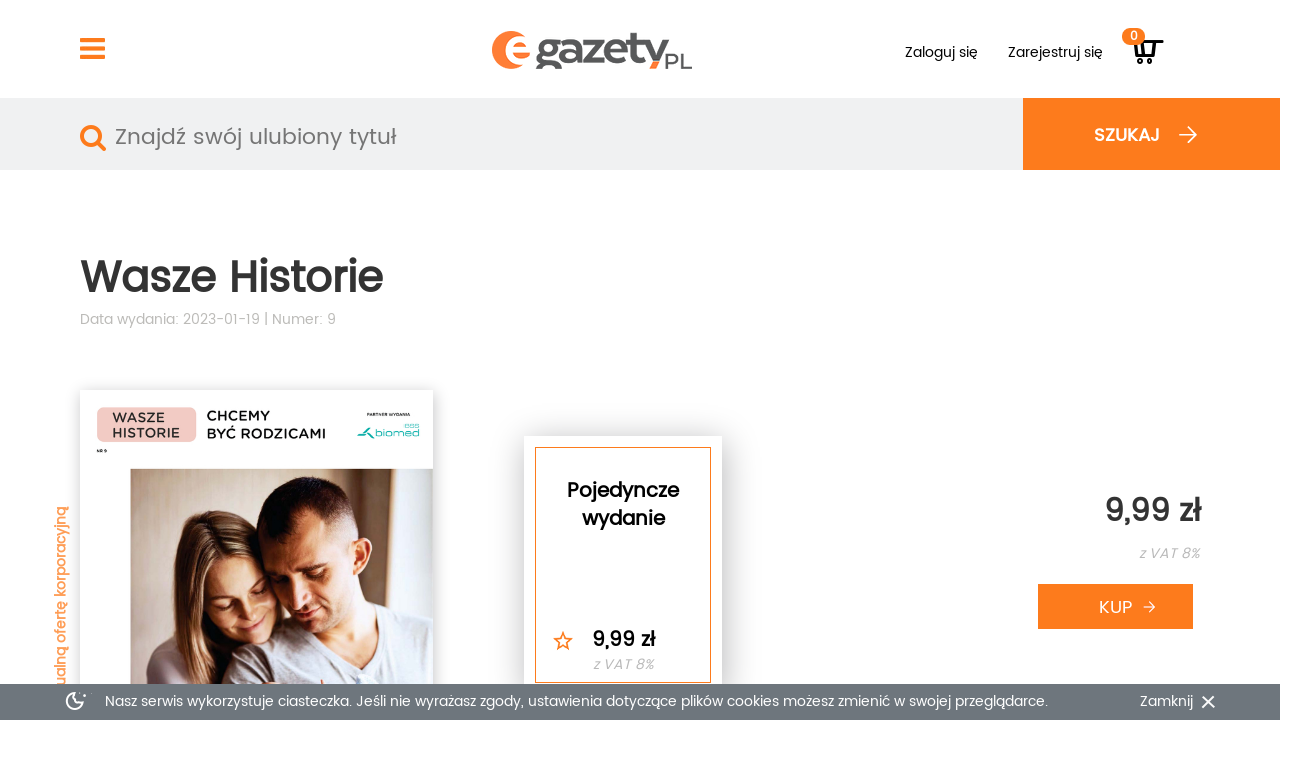

--- FILE ---
content_type: text/html;charset=UTF-8
request_url: https://www.egazety.pl/wydawnictwo-lepsza-strona/e-wydanie-wasze-historie.html
body_size: 8563
content:

<!doctype html>






    
    
        
        
    

<html lang="pl">
    <head>
        <meta charset="utf-8">
        <meta http-equiv="X-UA-Compatible" content="IE=edge">
        <meta name="viewport" content="width=device-width">
		<meta http-equiv="cleartype" content="on"/>
        
	         
		        <title>Wasze Historie - e-wydanie, e-prenumerata, gazeta online - eGazety.pl</title>
		        <meta name="keywords" content="rodzice, gazeta Wasze Historie, e-wydanie Wasze Historie, e-prenumerata Wasze Historie, Wasze Historie gazeta online, prenumerata Wasze Historie, czasopismo Wasze Historie, prasa elektroniczna, dzienniki cyfrowe, magazyny elektroniczne, darmowe wydania" />
		        <meta name="description" content="„Wasze Historie” to zbiór opowieści czytelniczek i czytelników magazynu i portalu Chcemy Być Rodzicami, którzy w poruszający sposób opisują swoje zmagania z niepłodnością.
Każda historia zawiera komentarz eksperta – coacha płodności, psychologa lub lekarza.
Cykl „Wasze Historie” jest publikowan..." />
		        
		        <meta property="og:title" content="Wasze Historie - e-wydanie, e-prenumerata, gazeta online - eGazety.pl"/>
		        <meta property="og:type" content="press"/>
		        <meta property="og:url" content="https://www.egazety.pl//oferta/wydawnictwo-lepsza-strona/e-wydanie-wasze-historie.html"/>
		        <meta property="og:image" content="https://www.egazety.pl/g/okladki/7446/ip/7.jpg"/>
		        <meta property="og:image:width" content="566"/>
				<meta property="og:image:height" content="800"/>
		        <meta property="og:site_name" content="eGazety.pl"/>
		        <meta property="fb:admins" content="100000335862383"/>
		        <meta property="fb:app_id" content="106168756112457"/>
		        <meta property="og:description"  content="„Wasze Historie” to zbiór opowieści czytelniczek i czytelników magazynu i portalu Chcemy Być Rodzicami, którzy w poruszający sposób opisują swoje zmagania z niepłodnością.
Każda historia zawiera komentarz eksperta – coacha płodności, psychologa lub lekarza.
Cykl „Wasze Historie” jest publikowan..."/>
	         
	         
      

        <meta http-equiv="Content-Type" content="text/html; charset=utf-8" />
        <meta http-equiv="Expires" content="-1" />
        <meta http-equiv="Cache-Control" content="no-store, no-cache, must-revalidate" />
        <meta http-equiv="Cache-Control" content="post-check=0, pre-check=0" />
        <meta http-equiv="Pragma" content="no-cache" />
        <meta http-equiv="X-UA-Compatible" content="IE=7;FF=2" />
        <meta name='author' content='eGazety.pl 2008' />
        <meta name="y_key" content="d24ab50155443636" />

        <link rel="apple-touch-icon" sizes="180x180" href="https://www.egazety.pl//apple-touch-icon.png">
        <link rel="icon" type="image/png" href="https://www.egazety.pl//favicon-32x32.png" sizes="32x32">
        <link rel="icon" type="image/png" href="https://www.egazety.pl//favicon-16x16.png" sizes="16x16">
        <link rel="manifest" href="https://www.egazety.pl//manifest.json">
        <link rel="mask-icon" href="https://www.egazety.pl//safari-pinned-tab.svg" color="#5bbad5">
        <meta name="theme-color" content="#ffffff">

        <link class="bootstrapNoBreakPoints" rel="" href="https://www.egazety.pl/css/bootstrap.min.css"/>
        <link class="bootstrapWithBreakPoints" rel="" href="https://www.egazety.pl/css/bootstrap_mobile.min.css"/>  
        
        <link rel="stylesheet" href="https://www.egazety.pl/css/owl.carousel.css"/>
        <link rel="stylesheet" href="https://www.egazety.pl/css/icon.css"/>
        <link rel="stylesheet" href="https://www.egazety.pl/css/easy-autocomplete.css"/>
        <link rel="stylesheet" href="https://www.egazety.pl/css/bootstrap-datetimepicker.min.css"/>
        <link rel="stylesheet" href="https://www.egazety.pl/css/jquery.jscrollpane.css"/>
        <link rel="stylesheet" href="https://www.egazety.pl/css/customSelectBox.css"/>
        <link rel="stylesheet" href="https://www.egazety.pl/css/styles.css"/>
        <link rel="stylesheet" href="https://www.egazety.pl/css/mobile.css"/>
                
        
		<script>(function(w,d,s,l,i){w[l]=w[l]||[];w[l].push({'gtm.start':
		new Date().getTime(),event:'gtm.js'});var f=d.getElementsByTagName(s)[0],
		j=d.createElement(s),dl=l!='dataLayer'?'&l='+l:'';j.async=true;j.src=
		'https://www.googletagmanager.com/gtm.js?id='+i+dl;f.parentNode.insertBefore(j,f);
		})(window,document,'script','dataLayer','GTM-K546QS');</script>
        
               
        <script type="text/javascript">
            var wwwRoot = 'https://www.egazety.pl/';
            var isMobile = 'false';
        </script>
        <script type="text/javascript" src="https://www.egazety.pl/scripts/jquery3.1.1.min.js"></script>
        <script type="text/javascript" src="https://www.egazety.pl/scripts/jquery.cookie.js"></script>
        <script type="text/javascript" src="https://www.egazety.pl/scripts/bootstrap.min.js"></script>
        <script type="text/javascript" src="https://www.egazety.pl/scripts/moment.min.js"></script>
        <script type="text/javascript" src="https://www.egazety.pl/scripts/bootstrap-datetimepicker.min.js"></script>
        <script type="text/javascript" src="https://www.egazety.pl/scripts/jquery.mousewheel.js"></script>
        <script type="text/javascript" src="https://www.egazety.pl/scripts/jScrollPane.js"></script>
        <script type="text/javascript" src="https://www.egazety.pl/scripts/SelectBox.js"></script>
        <script type="text/javascript" src="https://www.egazety.pl/scripts/owl.carousel.min.js"></script>
        <script type="text/javascript" src="https://www.egazety.pl/scripts/jquery.easy-autocomplete.js"></script>
        <script type="text/javascript" src="https://www.egazety.pl/scripts/custom.js?v23"></script>

        <script type="text/javascript" src="https://www.egazety.pl/scripts/banner-data.json"></script>
        <script type="text/javascript" src="https://www.egazety.pl/scripts/banners.js"></script>
        <script>
            dataLayer = [];
        </script>
        <script src="https://app2.salesmanago.pl/dynamic/f2p4h62otlx8f2bg/popups.js"></script> 
        <meta name="google-site-verification" content="uOZNdU5WNCTo9HVILy0z6joMO0RpJRUuK6khrtjoeNk" />
		<script type="text/javascript">
			var _smid = "f2p4h62otlx8f2bg";

			var _smapp = 2;

			var _smcsec = true;

			(function(w, r, a, sm, s) {

				w['SalesmanagoObject'] = r;

				w[r] = w[r] || function () {( w[r].q = w[r].q || [] ).push(arguments)};

				sm = document.createElement('script'); sm.type = 'text/javascript'; sm.async = true; sm.src = a;

				s = document.getElementsByTagName('script')[0];

				s.parentNode.insertBefore(sm, s);

			})(window, 'sm', ('https:' == document.location.protocol ? 'https://' : 'http://') + 'app2.salesmanago.pl/static/sm.js');
		</script>
    </head>
    <body>
        
		<noscript><iframe src="https://www.googletagmanager.com/ns.html?id=GTM-K546QS"
		height="0" width="0" style="display:none;visibility:hidden"></iframe></noscript>
        
    
        <header class="container-fluid">
            <nav class="navbar row-fluid">
                <div class="container-fluid">
                    <div class="col-md-1 menu for-desktop">
                        <a href="#">
                            <img src="https://www.egazety.pl/images/hamburger.png" />
                        </a>
                    </div>
                    <div class="col-md-7 logo">
                        <a href="https://www.egazety.pl/index.html">
                            <img class="for-desktop" src="https://www.egazety.pl/images/logo_e-gazety_032017.png" />
                            <img class="for-mobile" src="https://www.egazety.pl/images/logo_e-gazety_032017.png" />
                        </a>
                    </div>
                    
                        
                        
                            <div class="col-md-4 menu-options not-logged">
                                <a class="btn btn-link login-menu for-desktop" href="https://www.egazety.pl/login.html">
                                    Zaloguj się
                                </a>
                                <div id="login-menu">
                                    <div class="bar"></div>
                                    <form method="post" action="">
                                        <label>
                                            Użytkownik
                                            <input name="logowanie_login" type="text">
                                        </label>
                                        <label>
                                            Hasło
                                            <input name="logowanie_haslo" type="password">
                                        </label>
                                        <a href="https://www.egazety.pl/przypomnij_haslo.html">Nie pamiętam hasła</a>
                                        <input class="" value="zaloguj" type="submit">
                                        <input type="hidden" name="send" value="1" />
                                    </form>
                                </div>
                                <a class="btn btn-link for-desktop" href="https://www.egazety.pl/rejestruj.html">
                                    Zarejestruj się
                                </a>
                                <div class="top-menu-mobile pull-right for-mobile">
                                    <a class="open-mobile-menu" href=""><div class=""><img src="https://www.egazety.pl/images/egazety_menu_mobile.png"></div></a>
                                	<a href="https://www.egazety.pl/koszyk.html"><div class="basket-mobile-icon"><img src="https://www.egazety.pl/images/egazety_basket_mobile.png">
                                	<em class="badge">0</em>
                                	</div></a>
                                	<a class="open-search" href="#"><div class=""><img src="https://www.egazety.pl/images/szukaj.png"></div></a>
                                	<a href="https://www.egazety.pl/login.html"><div class=""><img src="https://www.egazety.pl/images/egazety_login_mobile.png"></div></a>

                                </div>
                                <a class="icon-cart cart btn for-desktop" href="https://www.egazety.pl/koszyk.html"><em class="badge">0</em></a>
                            </div>
                        
                    
                </div>
            </nav>
            <div id="menu">
                <div class="content">
                    <div class="column">
                        <h3>
                            RODZAJ
                        </h3>
                        <ul>
                            
                                
                                
                                    
                                
                            
                            
                                
                                    <li><a href="https://www.egazety.pl/prenumerata/dziennik,4,t,r,.html">Dziennik</a></li>
                                
                            
                                
                                    <li><a href="https://www.egazety.pl/prenumerata/tygodnik,5,t,r,.html">Tygodnik</a></li>
                                
                            
                                
                                    <li><a href="https://www.egazety.pl/prenumerata/dwutygodnik,6,t,r,.html">Dwutygodnik</a></li>
                                
                            
                                
                                    <li><a href="https://www.egazety.pl/prenumerata/miesiecznik,7,t,r,.html">Miesięcznik</a></li>
                                
                            
                                
                                    <li><a href="https://www.egazety.pl/prenumerata/dwumiesiecznik,8,t,r,.html">Dwumiesięcznik</a></li>
                                
                            
                                
                                    <li><a href="https://www.egazety.pl/prenumerata/kwartalnik,9,t,r,.html">Kwartalnik</a></li>
                                
                            
                                
                                    <li><a href="https://www.egazety.pl/prenumerata/polrocznik,10,t,r,.html">Półrocznik</a></li>
                                
                            
                                
                                    <li><a href="https://www.egazety.pl/prenumerata/rocznik,11,t,r,.html">Rocznik</a></li>
                                
                            
                        </ul>
                    </div>
                    <div class="column">
                        <h3>
                            TEMAT
                        </h3>
                        <ul>
                            
                                
                                
                                    
                                
                            
                            
                                
                                    
                                        <li>
                                            <a href="https://www.egazety.pl/prenumerata/anglojezyczne,1,t,t,.html">
                                                Anglojęzyczne
                                            </a>
                                        </li>
                                    
                                
                            
                                
                                    
                                        <li>
                                            <a href="https://www.egazety.pl/prenumerata/biznes-finanse,2,t,t,.html">
                                                Biznes/Finanse
                                            </a>
                                        </li>
                                    
                                
                            
                                
                                    
                                        <li>
                                            <a href="https://www.egazety.pl/prenumerata/branzowe,3,t,t,.html">
                                                Branżowe
                                            </a>
                                        </li>
                                    
                                
                            
                                
                                    
                                        <li>
                                            <a href="https://www.egazety.pl/prenumerata/komputery-technologie,4,t,t,.html">
                                                Komputery/Technologie
                                            </a>
                                        </li>
                                    
                                
                            
                                
                                    
                                        <li>
                                            <a href="https://www.egazety.pl/prenumerata/naukowe-popularnonaukowe,31,t,t,.html">
                                                Naukowe/Popularnonaukowe
                                            </a>
                                        </li>
                                    
                                
                            
                                
                                    
                                        <li>
                                            <a href="https://www.egazety.pl/prenumerata/polityczno-gospodarcze,5,t,t,.html">
                                                Polityczno-gospodarcze
                                            </a>
                                        </li>
                                    
                                
                            
                                
                                    
                                        <li>
                                            <a href="https://www.egazety.pl/prenumerata/popkultura-lifestyle,6,t,t,.html">
                                                Popkultura/Lifestyle
                                            </a>
                                        </li>
                                    
                                
                            
                                
                                    
                                        <li>
                                            <a href="https://www.egazety.pl/prenumerata/promocje,12,t,t,.html">
                                                Promocje
                                            </a>
                                        </li>
                                    
                                
                            
                                
                                    
                                        <li>
                                            <a href="https://www.egazety.pl/prenumerata/regionalne,7,t,t,.html">
                                                Regionalne
                                            </a>
                                        </li>
                                    
                                
                            
                                
                                    
                                        <li>
                                            <a href="https://www.egazety.pl/prenumerata/religijne,8,t,t,.html">
                                                Religijne
                                            </a>
                                        </li>
                                    
                                
                            
                                
                                    
                                        <li>
                                            <a href="https://www.egazety.pl/prenumerata/sport-rozrywka,10,t,t,.html">
                                                Sport/Rozrywka
                                            </a>
                                        </li>
                                    
                                
                            
                                
                                    
                                        <li>
                                            <a href="https://www.egazety.pl/prenumerata/spoleczno-informacyjne,9,t,t,.html">
                                                Społeczno-informacyjne
                                            </a>
                                        </li>
                                    
                                
                            
                                
                                    
                                        <li>
                                            <a href="https://www.egazety.pl/prenumerata/zdrowie-medycyna,11,t,t,.html">
                                                Zdrowie/Medycyna
                                            </a>
                                        </li>
                                    
                                
                            
                        </ul>
                    </div>
                    <div class="column">
                        <h3>
                            Dla ciebie
                        </h3>
                        <ul class="spacer">
                            <li>
                                <a href="https://www.egazety.pl/faq.html">
                                    FAQ
                                </a>
                            </li>
                            <li>
                                <a href="https://www.egazety.pl/regulamin.html">
                                    Regulamin
                                </a>
                            </li>
                            <li>
                                <a href="https://www.egazety.pl/polityka_prywatnosci.html">
                                    Polityka prywatności
                                </a>
                            </li>
                            <li>
                                <a href="https://www.egazety.pl/kontakt.html">
                                    Kontakt
                                </a>
                            </li>
                            <li>
                                <a href="https://www.facebook.com/egazety" target="_blank">
                                    Facebook
                                </a>
                            </li>
							<li>
                                <a href="https://e-kiosk.pl/deklaracja_dostepnosci_egazety" target="_blank">
                                    Deklaracja dostępności
                                </a>
                            </li>
                        </ul>
                        <a class="header-download-box for-desktop" href="https://www.egazety.pl/pobierz_program.html">
                        	<img class="header-orange-arrow" src="https://www.egazety.pl/images/strzalka_orange_S_down.png">
                            POBIERZ APLIKACJĘ<BR>E-GAZETY
                            <img src="https://www.egazety.pl/images/pobierz-banner.png" >
                        </a>
                    </div>
                    <div class="column">
                        <h3>Dla Biznesu</h3>
                        <ul>
                            <li>
                                <a href="https://www.e-kiosk.pl/oferta-dla-firm" target="_blank">
                                    Dla firm
                                </a>
                            </li>
                            <li>
                                <a href="http://dlafirm.e-kiosk.pl/#dla-wydawcow" target="_blank">
                                    Dla wydawców
                                </a>
                            </li>
                            <li>
                                <a href="http://dlafirm.e-kiosk.pl/#aktualnosci" target="_blank">
                                    Dla mediów
                                </a>
                            </li>
                        </ul>
                        <div class="row">
                            <h3>Zapraszamy do kontaktu</h3>
                            <br>
                            e-Kiosk S.A.<br>
                            ul. Prosta 51<br>
                            00-838 Warszawa<br>
                            <br>
                            <b>+48 22 263 02 02</b><br>
                            e-mail: <a href="mailto:pomoc@egazety.pl" class="text-orange">pomoc@egazety.pl</a>
                        </div>
                       <div class="row for-mobile">
                          <a class="for-mobile" href="https://www.egazety.pl/pobierz_program.html">
                          <img class="header-orange-arrow" src="https://www.egazety.pl/images/strzalka_orange_S_down.png">
                            Pobierz aplikację egazety
                            <img src="https://www.egazety.pl/images/pobierz-banner.png" >
                        </a>
                    </div>
                </div>
            </div>
            </div>
            <div class="row-fluid bg-grey search-bg">
                <div class="bg-orange orange-bar"></div>
                <div class="container-fluid">
                    <div class="row-fluid search-bar bg-grey">
                        <form class="search-form" method="post" action="https://www.egazety.pl/wyszukajtytuly.html">
                        	<div style="display: none;" class="red-border"></div>
                            <div class="col-md-9">
                                <input class="main-autocomplete" type="text" value="" name="quote" placeholder="Znajdź swój ulubiony tytuł"/>
                            </div>
                            <div class="col-md-3 bg-orange search-btn for-desktop">
                                <button>
                                    <span>
                                        szukaj
                                    </span>
                                </button>
                            </div>
                        </form>
                    </div>
                </div>
            </div>
        </header>
        <main class="fluid-container">

<section class="content product">
	<script>
	// Measure a view of product details. This example assumes the detail view occurs on pageload,
	// and also tracks a standard pageview of the details page.
	dataLayer.push({
	  'pageCategory': 'productPage',
	  'event': 'productPageImpression',
	  'ecommerce': {
	    'detail': {
	      'actionField': {'list': 'Zdrowie/Medycyna'},    // 'detail' actions have an optional list property.
	      'products': [{
	        'name': 'Wasze Historie',         // Name or ID is required.
	        'id': '7126',
	        'price': '',
	        'brand': '',
	        'category': 'Zdrowie/Medycyna',
	        'variant': ''
	       }]
	     }
	   }
	});
	</script>
    <div class="title col-md-8">
        Wasze Historie
        <div class="date">
            Data wydania: 2023-01-19 | Numer: 9
        </div>
    </div>
    
    <div style="clear: both"></div>
    <div class="issue">
        <div class="cover-col col-md-4">
            <div class="cover">
                <span class="header rotate-90-left" >
                    <a href="https://www.egazety.pl/dla_firm.html" class="orange-text">
                        Zapytaj o indywidualną ofertę korporacyjną
                    </a>
                    
                </span>
                <a class="image cover-preview" img="https://www.egazety.pl/g/okladki/7446/b/7.jpg" href="#">
                    <img src="https://www.egazety.pl/g/okladki/7446/b/7.jpg" />
                </a>
            </div>
            <div class="fb-info">
            
            <script src="https://connect.facebook.net/pl_PL/all.js#xfbml=1"></script>
                <fb:like href="https://www.egazety.pl/wydawnictwo-lepsza-strona/e-wydanie-wasze-historie.html" show_faces="true" width="350"></fb:like>
            </div>
            <div class="info-box col-md-4" id="info-box1">
                <span class="header rotate-90-left" style="top: 0;">INFO BOX</span>
                Kupując otrzymasz możliwość czytania wydań w aplikacji mobilnej eGazety dla systemu Android/iOS oraz desktop dla systemu Windows/OS X
            </div>
        </div>
        <div class="info-col col-md-6" >
            <ul class="carousel subscription items-2 no-arrows" style="padding: 0;">
                
                
                    <li>
                        <div class="subscription-box active"
                             data-towar="15896|PLN"
                             data-price="9,99&nbsp;zł" >
                            <div class="inside-subscription-box" style="padding: 0;">
                                <div class="inside-subscription-box-top">
                                    <div class='title'>Pojedyncze wydanie</div>
                                </div>
                                <div class="inside-subscription-box-bottom">
                                    <div class='price'>
                                        9,99&nbsp;zł
                                    </div>
                                    <div class='vat'>
                                        z VAT 8%
                                    </div>
                                </div>
                            </div>
                        </div>
                    </li>
                
            </ul>
            <div class="white-shadow"  style="display: none"> </div>
        </div>
        <div class="blockContainer">
            <div class="info-col col-md-2 col-xs-12" id="formContainer">
                <form action="https://www.egazety.pl/koszyk.html" method="post" id="buyForm">
                    
                        
                        
                            
                            
                        
                        
                        
                    
                    <span id="subscriptionTitle"></span>
                    <input type="hidden" id="towar" name="towar" value="15896|PLN"/>
                    <input type="hidden" name="idWydaniaStart" value="738659"/>
                    <input type="hidden" id="nastepne" name="nastepne" value="N"/>
                    <input type="hidden" id="dateFrom" name="dataOd" value=""/>
                     <input type="hidden" name="mutation" value="7446"/>
                    <input type="hidden" name="idTytulu" value="7126"/>

                    <div id="priceContainer">
                        <div id="price" class='price'>
                            9,99&nbsp;zł
                        </div>
                        <div class="vat">
                            z&nbsp;VAT&nbsp;8%
                        </div>
                    </div>
                    <span id="subscriptionTitle"></span>
                    <input class="buy-btn small" type="submit"
                           value="KUP" onclick="
                    	dataLayer.push({
                    		  'event': 'addToCart',
                    		  'ecommerce': {
                    		    'currencyCode': 'PLN',
                    		    'add': {                                // 'add' actionFieldObject measures.
                    		      'products': [{                        //  adding a product to a shopping cart.
                    		        'name': 'Wasze Historie',
                    		        'id': '7126',
                    		        'price': '9,99',
                    		        'brand': ‘‘,
                    		        'category': 'Zdrowie/Medycyna',
                    		        'variant': '',
                    		        'quantity': 1
                    		       }]
                    		    }
                    		  }
                    		});
                    "/>
                    <input class="buy-btn fixed" type="submit" value="KUP" />
                </form>
            </div>
            
                
                
                    <div class="col-md-4" id="buyOptionContainer">
                        <div class="row">
                            <div class="input container select">
                            <!-- 
                                <select id="issue_number" name="issue_number" class="form">
                                    <option value="N">To wydanie (2023-01-19)</option>
                                    <option value="T">Następne wydanie</option>
                                </select>
                             -->
                            </div>
                        </div>
                    </div>
                
            
        </div>

        <div class="info-box col-md-4" id="info-box2">
            <span class="header rotate-90-left" style="top: 0;">INFO BOX</span>
            Kupując otrzymasz możliwość czytania wydań w aplikacji mobilnej eGazety dla systemu Android/iOS oraz desktop dla systemu Windows/OS X
        </div>


       

        <div class="col-md-8 description">
         
        
        
            <div  id="description" >
                „Wasze Historie” to zbiór opowieści czytelniczek i czytelników magazynu i portalu Chcemy Być Rodzicami, którzy w poruszający sposób opisują swoje zmagania z niepłodnością.<br>
Każda historia zawiera komentarz eksperta – coacha płodności, psychologa lub lekarza.<br>
Cykl „Wasze Historie” jest publikowany raz na kwartał.
                
                    <br/><br/>tagi: 
                
                
                    
                    
                    
                        
                            <a href="https://www.egazety.pl/tags.html?tag=rodzice" class="tag">rodzice, </a>
                        
                        
                    
                
            </div>
            
        </div>
        <div style="clear: both;"></div>
        
            <div id="previous-issues" class="mobile-slider">
                <h2 >Poprzednie wydania</h2>
                
                    <a class="right small-header" href="https://www.egazety.pl/archiwum/,7126,7446,1.html">Numery archiwalne</a>
                
                <div style="clear: both;"></div>
                <ul class="carousel items-5-no-loop previous-issues-list" >
                    
                        <li title="Wasze Historie" class="issue">
                            <a class="image cover-preview" img="https://www.egazety.pl/g/okladki/7446/b/6.jpg" href="">
                                <img src="https://www.egazety.pl/g/okladki/7446/ip/6.jpg" height="250" />
                            </a>
                            <span class="data-row">
                                <span >
                                    
                                    2022-08-03
                                </span>
                                |
                                <span >
                                    Numer 8
                                </span>
                            </span>
                            <br>
                            <span class="price">
                                <b>
                                    9,99 ???frontpage.pln???
                                </b>
                            </span>
                            <br>
                            <span class="vatInfo">
                                z VAT 8%
                            </span>
                            <br>
                            <a  onclick="
                    	dataLayer.push({
                    		  'event': 'addToCart',
                    		  'ecommerce': {
                    		    'currencyCode': 'PLN',
                    		    'add': { 
                    		      'products': [{ 
                    		        'name': 'Wasze Historie',
                    		        'id': '724167',
                    		        'price': '9,99',
                    		        'brand': ‘‘,
                    		        'category': 'Zdrowie/Medycyna',
                    		        'variant': '',
                    		        'quantity': 1
                    		       }]
                    		    }
                    		  }
                    		});
                    " class="addToCart text-orange" href="https://www.egazety.pl/koszyk.html?idWydaniaStart=724167&amp;towar=16711&amp;idTytulu=7126&amp;mutation=7446">
                                dodaj do koszyka
                            </a>
                        </li>
                    
                        <li title="Wasze Historie" class="issue">
                            <a class="image cover-preview" img="https://www.egazety.pl/g/okladki/7446/b/5.jpg" href="">
                                <img src="https://www.egazety.pl/g/okladki/7446/ip/5.jpg" height="250" />
                            </a>
                            <span class="data-row">
                                <span >
                                    
                                    2021-04-01
                                </span>
                                |
                                <span >
                                    Numer 7
                                </span>
                            </span>
                            <br>
                            <span class="price">
                                <b>
                                    9,99 ???frontpage.pln???
                                </b>
                            </span>
                            <br>
                            <span class="vatInfo">
                                z VAT 8%
                            </span>
                            <br>
                            <a  onclick="
                    	dataLayer.push({
                    		  'event': 'addToCart',
                    		  'ecommerce': {
                    		    'currencyCode': 'PLN',
                    		    'add': { 
                    		      'products': [{ 
                    		        'name': 'Wasze Historie',
                    		        'id': '689062',
                    		        'price': '9,99',
                    		        'brand': ‘‘,
                    		        'category': 'Zdrowie/Medycyna',
                    		        'variant': '',
                    		        'quantity': 1
                    		       }]
                    		    }
                    		  }
                    		});
                    " class="addToCart text-orange" href="https://www.egazety.pl/koszyk.html?idWydaniaStart=689062&amp;towar=16711&amp;idTytulu=7126&amp;mutation=7446">
                                dodaj do koszyka
                            </a>
                        </li>
                    
                        <li title="Wasze Historie" class="issue">
                            <a class="image cover-preview" img="https://www.egazety.pl/g/okladki/7446/b/4.jpg" href="">
                                <img src="https://www.egazety.pl/g/okladki/7446/ip/4.jpg" height="250" />
                            </a>
                            <span class="data-row">
                                <span >
                                    
                                    2021-01-07
                                </span>
                                |
                                <span >
                                    Numer 6
                                </span>
                            </span>
                            <br>
                            <span class="price">
                                <b>
                                    9,99 ???frontpage.pln???
                                </b>
                            </span>
                            <br>
                            <span class="vatInfo">
                                z VAT 8%
                            </span>
                            <br>
                            <a  onclick="
                    	dataLayer.push({
                    		  'event': 'addToCart',
                    		  'ecommerce': {
                    		    'currencyCode': 'PLN',
                    		    'add': { 
                    		      'products': [{ 
                    		        'name': 'Wasze Historie',
                    		        'id': '682975',
                    		        'price': '9,99',
                    		        'brand': ‘‘,
                    		        'category': 'Zdrowie/Medycyna',
                    		        'variant': '',
                    		        'quantity': 1
                    		       }]
                    		    }
                    		  }
                    		});
                    " class="addToCart text-orange" href="https://www.egazety.pl/koszyk.html?idWydaniaStart=682975&amp;towar=16711&amp;idTytulu=7126&amp;mutation=7446">
                                dodaj do koszyka
                            </a>
                        </li>
                    
                        <li title="Wasze Historie" class="issue">
                            <a class="image cover-preview" img="https://www.egazety.pl/g/okladki/7446/b/2.jpg" href="">
                                <img src="https://www.egazety.pl/g/okladki/7446/ip/2.jpg" height="250" />
                            </a>
                            <span class="data-row">
                                <span >
                                    
                                    2020-10-20
                                </span>
                                |
                                <span >
                                    Numer 4
                                </span>
                            </span>
                            <br>
                            <span class="price">
                                <b>
                                    9,99 ???frontpage.pln???
                                </b>
                            </span>
                            <br>
                            <span class="vatInfo">
                                z VAT 8%
                            </span>
                            <br>
                            <a  onclick="
                    	dataLayer.push({
                    		  'event': 'addToCart',
                    		  'ecommerce': {
                    		    'currencyCode': 'PLN',
                    		    'add': { 
                    		      'products': [{ 
                    		        'name': 'Wasze Historie',
                    		        'id': '677134',
                    		        'price': '9,99',
                    		        'brand': ‘‘,
                    		        'category': 'Zdrowie/Medycyna',
                    		        'variant': '',
                    		        'quantity': 1
                    		       }]
                    		    }
                    		  }
                    		});
                    " class="addToCart text-orange" href="https://www.egazety.pl/koszyk.html?idWydaniaStart=677134&amp;towar=16711&amp;idTytulu=7126&amp;mutation=7446">
                                dodaj do koszyka
                            </a>
                        </li>
                    
                        <li title="Wasze Historie" class="issue">
                            <a class="image cover-preview" img="https://www.egazety.pl/g/okladki/7446/b/3.jpg" href="">
                                <img src="https://www.egazety.pl/g/okladki/7446/ip/3.jpg" height="250" />
                            </a>
                            <span class="data-row">
                                <span >
                                    
                                    2020-09-01
                                </span>
                                |
                                <span >
                                    Numer 5
                                </span>
                            </span>
                            <br>
                            <span class="price">
                                <b>
                                    9,99 ???frontpage.pln???
                                </b>
                            </span>
                            <br>
                            <span class="vatInfo">
                                z VAT 8%
                            </span>
                            <br>
                            <a  onclick="
                    	dataLayer.push({
                    		  'event': 'addToCart',
                    		  'ecommerce': {
                    		    'currencyCode': 'PLN',
                    		    'add': { 
                    		      'products': [{ 
                    		        'name': 'Wasze Historie',
                    		        'id': '682974',
                    		        'price': '9,99',
                    		        'brand': ‘‘,
                    		        'category': 'Zdrowie/Medycyna',
                    		        'variant': '',
                    		        'quantity': 1
                    		       }]
                    		    }
                    		  }
                    		});
                    " class="addToCart text-orange" href="https://www.egazety.pl/koszyk.html?idWydaniaStart=682974&amp;towar=16711&amp;idTytulu=7126&amp;mutation=7446">
                                dodaj do koszyka
                            </a>
                        </li>
                    
                        <li title="Wasze Historie" class="issue">
                            <a class="image cover-preview" img="https://www.egazety.pl/g/okladki/7446/b/1.jpg" href="">
                                <img src="https://www.egazety.pl/g/okladki/7446/ip/1.jpg" height="250" />
                            </a>
                            <span class="data-row">
                                <span >
                                    
                                    2020-02-03
                                </span>
                                |
                                <span >
                                    Numer 3
                                </span>
                            </span>
                            <br>
                            <span class="price">
                                <b>
                                    9,99 ???frontpage.pln???
                                </b>
                            </span>
                            <br>
                            <span class="vatInfo">
                                z VAT 8%
                            </span>
                            <br>
                            <a  onclick="
                    	dataLayer.push({
                    		  'event': 'addToCart',
                    		  'ecommerce': {
                    		    'currencyCode': 'PLN',
                    		    'add': { 
                    		      'products': [{ 
                    		        'name': 'Wasze Historie',
                    		        'id': '656969',
                    		        'price': '9,99',
                    		        'brand': ‘‘,
                    		        'category': 'Zdrowie/Medycyna',
                    		        'variant': '',
                    		        'quantity': 1
                    		       }]
                    		    }
                    		  }
                    		});
                    " class="addToCart text-orange" href="https://www.egazety.pl/koszyk.html?idWydaniaStart=656969&amp;towar=16711&amp;idTytulu=7126&amp;mutation=7446">
                                dodaj do koszyka
                            </a>
                        </li>
                    
                </ul>
            </div>
        
        <div style="clear: both"></div>
        <div id="proposed-subscriptions" class="mobile-slider">
            <h2>Proponowane prenumeraty</h2>
            <ul class="carousel items-5 proposed-subscriptions-list" >
                
                    <li class="issue">
                        <a onclick="dataLayer.push({
                        'event' : 'productClick',
                  		  'ecommerce': {
                  		    'click': {
                  		      'actionField': {'list': 'Proponowane prenumeraty'},
                  		      'products': [{
                  		        'name': 'Newsweek Extra',
                  		        'id': '806858',
                  		        'price': '14.81',
                  		        'brand': '',
                  		        'category': ' Naukowe/Popularnonaukowe',
                  		        'variant': ''
                  		       }]
                  		     }
                  		   }
                  		});" href="https://www.egazety.pl/rasp/e-wydanie-newsweek-extra.html" title="Newsweek Extra">
                            <span>
                                <img class="owl-lazy" data-src="https://www.egazety.pl/g/okladki/7565/ip/202601.jpg" height="250" />
                            </span>
                            <span class="title">
                                    Newsweek Extra
                            </span>
                            <span class="category">
                                    Naukowe/Popularnonaukowe
                            </span>
                            <span class="price">
                                    <b>
                                        16,00 ???frontpage.pln???
                                    </b>
                                </span>
                            <br>
                            <span class="vatInfo">
                                    z VAT 8%
                            </span>
                        </a>
                    </li>
                
                    <li class="issue">
                        <a onclick="dataLayer.push({
                        'event' : 'productClick',
                  		  'ecommerce': {
                  		    'click': {
                  		      'actionField': {'list': 'Proponowane prenumeraty'},
                  		      'products': [{
                  		        'name': 'Dokumentacja medyczna w praktyce',
                  		        'id': '699842',
                  		        'price': '27.69',
                  		        'brand': '',
                  		        'category': ' Zdrowie/Medycyna',
                  		        'variant': ''
                  		       }]
                  		     }
                  		   }
                  		});" href="https://www.egazety.pl/wip/e-wydanie-dokumentacja-medyczna-w-praktyce-num-spec.html" title="Dokumentacja medyczna w praktyce">
                            <span>
                                <img class="owl-lazy" data-src="https://www.egazety.pl/g/okladki/8125/ip/202102.jpg" height="250" />
                            </span>
                            <span class="title">
                                    Dokumentacja medyczna w praktyce
                            </span>
                            <span class="category">
                                    Zdrowie/Medycyna
                            </span>
                            <span class="price">
                                    <b>
                                        29,90 ???frontpage.pln???
                                    </b>
                                </span>
                            <br>
                            <span class="vatInfo">
                                    z VAT 8%
                            </span>
                        </a>
                    </li>
                
                    <li class="issue">
                        <a onclick="dataLayer.push({
                        'event' : 'productClick',
                  		  'ecommerce': {
                  		    'click': {
                  		      'actionField': {'list': 'Proponowane prenumeraty'},
                  		      'products': [{
                  		        'name': 'Beauty Forum',
                  		        'id': '805541',
                  		        'price': '21.76',
                  		        'brand': '',
                  		        'category': ' Zdrowie/Medycyna',
                  		        'variant': ''
                  		       }]
                  		     }
                  		   }
                  		});" href="https://www.egazety.pl/health-and-beauty-Media/e-wydanie-beauty-forum.html" title="Beauty Forum">
                            <span>
                                <img class="owl-lazy" data-src="https://www.egazety.pl/g/okladki/4365/ip/104.jpg" height="250" />
                            </span>
                            <span class="title">
                                    Beauty Forum
                            </span>
                            <span class="category">
                                    Zdrowie/Medycyna
                            </span>
                            <span class="price">
                                    <b>
                                        23,50 ???frontpage.pln???
                                    </b>
                                </span>
                            <br>
                            <span class="vatInfo">
                                    z VAT 8%
                            </span>
                        </a>
                    </li>
                
                    <li class="issue">
                        <a onclick="dataLayer.push({
                        'event' : 'productClick',
                  		  'ecommerce': {
                  		    'click': {
                  		      'actionField': {'list': 'Proponowane prenumeraty'},
                  		      'products': [{
                  		        'name': 'Czwarty Wymiar',
                  		        'id': '805224',
                  		        'price': '9.25',
                  		        'brand': '',
                  		        'category': ' Zdrowie/Medycyna',
                  		        'variant': ''
                  		       }]
                  		     }
                  		   }
                  		});" href="https://www.egazety.pl/wydawnictwo-kobiece/e-wydanie-czwarty-wymiar.html" title="Czwarty Wymiar">
                            <span>
                                <img class="owl-lazy" data-src="https://www.egazety.pl/g/okladki/7627/ip/202512.jpg" height="250" />
                            </span>
                            <span class="title">
                                    Czwarty Wymiar
                            </span>
                            <span class="category">
                                    Zdrowie/Medycyna
                            </span>
                            <span class="price">
                                    <b>
                                        9,99 ???frontpage.pln???
                                    </b>
                                </span>
                            <br>
                            <span class="vatInfo">
                                    z VAT 8%
                            </span>
                        </a>
                    </li>
                
                    <li class="issue">
                        <a onclick="dataLayer.push({
                        'event' : 'productClick',
                  		  'ecommerce': {
                  		    'click': {
                  		      'actionField': {'list': 'Proponowane prenumeraty'},
                  		      'products': [{
                  		        'name': 'Wypadki i Odszkodowania',
                  		        'id': '552910',
                  		        'price': '6.48',
                  		        'brand': '',
                  		        'category': ' Zdrowie/Medycyna',
                  		        'variant': ''
                  		       }]
                  		     }
                  		   }
                  		});" href="https://www.egazety.pl/ter-enterprises/e-wydanie-wypadki.html" title="Wypadki i Odszkodowania">
                            <span>
                                <img class="owl-lazy" data-src="https://www.egazety.pl/g/okladki/4566/ip/31.jpg" height="250" />
                            </span>
                            <span class="title">
                                    Wypadki i Odszkodowania
                            </span>
                            <span class="category">
                                    Zdrowie/Medycyna
                            </span>
                            <span class="price">
                                    <b>
                                        7,00 ???frontpage.pln???
                                    </b>
                                </span>
                            <br>
                            <span class="vatInfo">
                                    z VAT 8%
                            </span>
                        </a>
                    </li>
                
            </ul>
        </div>
    </div>
</section>

            <section class="download-app fluid-row">
                <img src="https://www.egazety.pl/images/pobierz_urzadzenia.png">
                <span>
                    <span>
                        Pobierz aplikację<br>eGazety
                    </span>
                    <br>
                    <a href="https://www.egazety.pl/pobierz_program.html">
                        Szczegóły
                        <img src="https://www.egazety.pl/images/strzalka_white.png">
                    </a>
                </span>
            </section>
            
       		<div class="cookie-bar hidden">
                <div class="container">
                    <p><a href="#">Zamknij</a> Nasz serwis wykorzystuje ciasteczka. Jeśli nie wyrażasz zgody, ustawienia dotyczące plików cookies możesz zmienić w swojej przeglądarce. </p>
                </div>
            </div>
        </main>
        <footer class="fluid-container">
            <div class="rights">
                <span class="pull-right">
                    Wszystkie prawa zastrzeżone &copy; 2026 E-Kiosk S.A.
                </span>
            </div>
            <div class="line"></div>
            <div class="goUP">
                <a href="#top">???footer.go-up???</a>
            </div>
        </footer>
    </body>
</html>
<script>

    // Ugly hack to center vertically different amount of rotated by 90 degree texts on the left of the main cover.
    var h1 = 0; 
    $('.cover span.header.rotate-90-left a').each(function() { h1 += $(this).height(); }); var h2 = $('a.image.cover-preview > img').height(); var min = h1 - h2; if (min > -40) { var botAdd = min; if (min < 6) {botAdd -=min-15} else { botAdd -=min-10;} ; var botPx = Math.abs(botAdd) + 203;  var bottomObj = $('.cover span.header.rotate-90-left'); bottomObj.css('bottom', botPx + 'px');} 

    $('.subscription-box').click(function () {
        $('.subscription-box').each(function () {
           $(this).removeClass("active");
        });
        $(this).addClass("active");
        $('#towar').val($(this).data("towar"));
        $('#price').html($(this).data("price"));
        if ($(this).find(".title").length > 0) {
            $('#subscriptionTitle').html($(this).find(".title").html()+":");
        }

        var wasDateForCurrent = $('#buyOptionContainer').data('isDateForCurrent');
        var isDateForCurrent = isDateForCurrentIssue();
        $('#buyOptionContainer').data('isDateForCurrent', isDateForCurrent);
        
        if (isDateForCurrent) {
            $('#date-from').prop('disabled', true);
            $('#date-from').val('Aktualne wydanie');
        } else if (wasDateForCurrent){
            $('#date-from').prop('disabled', false);
            $('#date-from').val('');
            
        }

    });

    $('#issue_number').change(function () {
        $('#nastepne').val(this.value);
    });
    
    function isDateForCurrentIssue() {
        return $('.subscription').find('.subscription-box.active').find('.title').html() === 'Pojedyncze wydanie';
    }

    $('#buyForm').submit(
        function () {
            var dateFrom = $('#date-from').val();
            if (typeof dateFrom == 'undefined' || isDateForCurrentIssue()) {
                $('#dateFrom').remove();
            } else if (dateFrom === '' && ! isDateForCurrentIssue()) {
                $('#date-from').parent().addClass("has-error");
                $.scrollTo(".input-group.date");
                return false;
            } else {
                $('#dateFrom').val(dateFrom);
            }

        }
    );
    $(function () {
        $('.input-group.date .input-group-addon').click(function(){
            $(this).parent().find('input').focus();
        });
    });

    $(document).ready(function () {
        var defaultShadowVisibility =  $('.white-shadow').css("display");
        if ($('.subscription-box').find(".title").length > 0) {
            $('#subscriptionTitle').html($('.subscription-box').find(".title").html()+":");
        }

        var owl = $('.carousel.subscription.items-2');
        owl.owlCarousel();

        owl.on('changed.owl.carousel', function(event) {
            if (defaultShadowVisibility === 'block') {
                if (event.item.index + 2 >= event.item.count) {
                    $('.white-shadow').hide();
                } else {
                    $('.white-shadow').show();
                }
            }
        });


    });
</script>

--- FILE ---
content_type: text/css;charset=UTF-8
request_url: https://www.egazety.pl/css/customSelectBox.css
body_size: 1401
content:
.customSelect { 
	position: relative;			
	font-size: 12px;
	font-family: "Lucida Grande", Arial, Helvetica, sans-serif; 
	float: left;
	margin-right: 10px;
}		
.customSelect .selectedValue {
  padding: 5px 10px;
  margin-bottom: 0;
  line-height: 1.2;
  color: #333333;
  text-shadow: 0 1px 1px rgba(255, 255, 255, 0.75);

  cursor: pointer;
  background-color: #f5f5f5;
  *background-color: #fff;
  background-image: -moz-linear-gradient(top, #ffffff, #e6e6e6);
  background-image: -webkit-gradient(linear, 0 0, 0 100%, from(#ffffff), to(#e6e6e6));
  background-image: -webkit-linear-gradient(top, #ffffff, #e6e6e6);
  background-image: -o-linear-gradient(top, #ffffff, #e6e6e6);
  background-image: linear-gradient(to bottom, #ffffff, #e6e6e6);
  background-repeat: repeat-x;
  border: 1px solid #bbbbbb;
  border-color: #e6e6e6 #e6e6e6 #bfbfbf;
  border-color: rgba(0, 0, 0, 0.1) rgba(0, 0, 0, 0.1) rgba(0, 0, 0, 0.25);
  border-bottom-color: #a2a2a2;
  -webkit-border-radius: 4px;
     -moz-border-radius: 4px;
          border-radius: 4px;
  filter: progid:DXImageTransform.Microsoft.gradient(startColorstr='#ffffffff', endColorstr='#ffe6e6e6', GradientType=0);
  filter: progid:DXImageTransform.Microsoft.gradient(enabled=false);
  *zoom: 1;
  -webkit-box-shadow: inset 0 1px 0 rgba(255, 255, 255, 0.2), 0 1px 2px rgba(0, 0, 0, 0.05);
     -moz-box-shadow: inset 0 1px 0 rgba(255, 255, 255, 0.2), 0 1px 2px rgba(0, 0, 0, 0.05);
          box-shadow: inset 0 1px 0 rgba(255, 255, 255, 0.2), 0 1px 2px rgba(0, 0, 0, 0.05);
}
.customSelect .selectList {
	z-index: 100;
	position: absolute;
	left: -999em;
	top: -999em;
	
  padding: 5px 0;
  margin: 2px 0 0;
  list-style: none;
  background-color: #ffffff;
  border: 1px solid #ccc;
  border: 1px solid rgba(0, 0, 0, 0.2);
  *border-right-width: 2px;
  *border-bottom-width: 2px;
  -webkit-border-radius: 6px;
     -moz-border-radius: 6px;
          border-radius: 6px;
  -webkit-box-shadow: 0 5px 10px rgba(0, 0, 0, 0.2);
     -moz-box-shadow: 0 5px 10px rgba(0, 0, 0, 0.2);
          box-shadow: 0 5px 10px rgba(0, 0, 0, 0.2);
  -webkit-background-clip: padding-box;
     -moz-background-clip: padding;
          background-clip: padding-box;
}

.customSelect.select-open .selectList {
	left: 0 !important;
	top: auto !important;
}
.customSelect .selectList dl {
	background: #fff;	
}
.customSelect .selectList dl.defaultScrollbar {
	overflow-x: hidden;
	overflow-y: scroll;	
}
.customSelect dl, .customSelect dd {
	margin: 0;
}
.customSelect dd {
	zoom: 1;
	cursor: pointer;
}
.customSelect .disabled {
	color: #999;
	cursor: default;
}
.customSelect .selected {
	color: #ffffff;
	text-decoration: none;
	background-color: #0081c2;
	background-image: -moz-linear-gradient(top, #0088cc, #0077b3);
	background-image: -webkit-gradient(linear, 0 0, 0 100%, from(#0088cc), to(#0077b3));
	background-image: -webkit-linear-gradient(top, #0088cc, #0077b3);
	background-image: -o-linear-gradient(top, #0088cc, #0077b3);
	background-image: linear-gradient(to bottom, #0088cc, #0077b3);
	background-repeat: repeat-x;
	filter: progid:DXImageTransform.Microsoft.gradient(startColorstr='#ff0088cc', endColorstr='#ff0077b3', GradientType=0);
}
.customSelect .selectList dd.hovered {
	background: #999;
	color: #fff;
}
.customSelect .selectList dd.disabled.hovered {
	background: none;
	color: #999;
}
.customSelect dt {
	font-weight: bold;
	font-style: italic;
	padding: 2px 10px 2px 6px;
}	
.customSelect dd {
	padding: 2px 10px 2px 8px;
} 
.hasJS select.custom {
	position: absolute;
	left: -999em;
}
.hasJS select.custom.use-default {
	position: absolute;
	left: auto;
	height: auto;
	width: 100%;
	appearance:none;
	-moz-appearance:none;
	-webkit-appearance:none;
	opacity: 0;
	/* prevents iOS from zooming in on field */
	font-size: 16px;
}
.customSelect.focused .selectedValue {
	box-shadow: 0 0 2px #00aedb;
}
.customSelect.disabled .selectedValue {
	border: 1px solid #ccc;
	color: #ccc;
	cursor: default;
}
.customSelect .caret {
	display: inline-block;
	width: 0;
	height: 0;
	vertical-align: top;
	border-top: 4px solid #000000;
	border-right: 4px solid transparent;
	border-left: 4px solid transparent;
	content: "";
}
.customSelect .selectValueWrap .caret {
	position: absolute;
	top: 12px;
	right: 10px;
	cursor: pointer;
}
.customSelect .jspPane {
	overflow-x: hidden;
}
.customSelect .jspVerticalBar {
	background: none;
	width: 8px;
}
.customSelect .jspHorizontalBar {
	height: 0;
	overflow: hidden;
}
.customSelect .jspTrack {
	background: none;
	right: 5px;
	border-radius: 5px;
}
.customSelect .jspDrag {
	border-radius: 5px;
	color: #ffffff;
	
	opacity: .5;
	text-shadow: 0 -1px 0 rgba(0, 0, 0, 0.25);
	background-color: #363636;
	*background-color: #222222;
	background-image: -moz-linear-gradient(top, #444444, #222222);
	background-image: -webkit-gradient(linear, 0 0, 0 100%, from(#444444), to(#222222));
	background-image: -webkit-linear-gradient(top, #444444, #222222);
	background-image: -o-linear-gradient(top, #444444, #222222);
	background-image: linear-gradient(to bottom, #444444, #222222);
	background-repeat: repeat-x;
	border-color: #222222 #222222 #000000;
	border-color: rgba(0, 0, 0, 0.1) rgba(0, 0, 0, 0.1) rgba(0, 0, 0, 0.25);
	filter: progid:DXImageTransform.Microsoft.gradient(startColorstr='#ff444444', endColorstr='#ff222222', GradientType=0);
	filter: progid:DXImageTransform.Microsoft.gradient(enabled=false);
}


--- FILE ---
content_type: text/javascript;charset=UTF-8
request_url: https://www.egazety.pl/scripts/custom.js?v23
body_size: 7427
content:
$(window).on('load', function() {
	window.dispatchEvent(new Event('resize'));
});

/* WINDOWS PHONE VIEWPORT FIX */
(function() {
	  if (navigator.userAgent.match(/IEMobile\/10\.0/)) {
	    var msViewportStyle = document.createElement("style");
	    msViewportStyle.appendChild(
	      document.createTextNode("@-ms-viewport{width:auto!important}")
	    );
	    document.getElementsByTagName("head")[0].appendChild(msViewportStyle);
	  }
	})();

jQuery.scrollTo = function (target, offset, speed, container) {

    if (isNaN(target)) {

        if (!(target instanceof jQuery))
            target = $(target);

        target = parseInt(target.offset().top);
    }

    container = container || "html, body";
    if (!(container instanceof jQuery))
        container = $(container);

    speed = speed || 1000;
    offset = offset || 0;
    
    container.animate({
        scrollTop: target + offset - 139
    }, speed);

}; 

function calculateEacPosition() {
	var eac = $( ".easy-autocomplete-container" );
	var searchBar = $( ".search-bar" );
	searchBarOffset = searchBar.offset();
	var menu = $( ".menu" );
	menuOffset = menu.offset();
	eac.css({left: -searchBarOffset.left -15, width: ($(document).width()), paddingLeft:menuOffset.left +15});
	//$(".easy-autocomplete").css({width: $( window ).width(), overflow:"hidden"});
	//$(".easy-autocomplete-container ul").css({width: $( window ).width(), overflow:"hidden"});

	if ($(window).width() > 767 && $(window).width() < 1230) {
		eac.css({left: -searchBarOffset.left -15, width: ($(document).width()), paddingLeft:0});
	}
	
	
}

function adjustElements() {
	
	if ($(window).width() <= 768) {
        $("header #menu").height(window.innerHeight - 72);

        /*
        $(".top-mobile .categories").each(function () {
            var wsum = 0;
            $(this).find("a").each(function () {
                awidth = $(this).width();
                wsum = wsum + awidth + 29;
            });
            $(this).width(wsum);
            wsum = 0;
        });
        */
    }else {
    	//$("header #menu").height($("header #menu .content .column:first-child").outerHeight());
    }
}

function tabletFix() {
	var wwidth = $( window ).width();
	
	if(wwidth > 767) {
		$(".bootstrapNoBreakPoints").attr("rel", "stylesheet");
		$(".bootstrapWithBreakPoints").attr("rel", "");

		if (window.location.search.indexOf('noheader=1') > 0) {
			$("body").attr("style", "min-width: 1024px; max-width: none !important;");
		} else {
			$("body").attr("style", "min-width: 1280px; max-width: none !important;");
		}
	}else {
		$(".bootstrapWithBreakPoints").attr("rel", "stylesheet");
		$(".bootstrapNoBreakPoints").attr("rel", "");
		$("body").removeAttr("style");

	}
}

tabletFix(); 

$(document).on("click", ".cover-preview-popup .pop-close, .cover-preview-popup .bg", function() {
    $(".cover-preview-popup").hide();
});


$( document ).ready(function() {
	
	var errorMsg = "Znajdź swój ulubiony tytuł";
	
	
	function createCookie(name, value, days) {
	    if (days) {
	        var date = new Date();
	        date.setTime(date.getTime() + (days * 24 * 60 * 60 * 1000));
	        var expires = "; expires=" + date.toGMTString();
	    } else {
	        var expires = "";
	    }

	    document.cookie = name + "=" + value + expires + "; path=/";
	}

	function readCookie(name) {
	    var nameEQ = name + "=";
	    var ca = document.cookie.split(';');
	    for (var i = 0; i < ca.length; i++) {
	        var c = ca[i];
	        while (c.charAt(0) == ' ') c = c.substring(1, c.length);
	        if (c.indexOf(nameEQ) == 0) return c.substring(nameEQ.length, c.length);
	    }
	    return null;
	}

	$('.cookie-bar a').on('click', function(){
	    createCookie('cookiesPolicy', 'seen', 365);
	    $('.cookie-bar').addClass('hidden');
	});

	if (readCookie('cookiesPolicy') == null) {
	    $('.cookie-bar').removeClass('hidden');
	}
	
	$( ".search-form" ).submit(function( event ) {
			var queryInput = $(this).find("input[type='text']"); 
			var query = queryInput.val();
			
			
			if(query != "" && query != errorMsg){
				
			}else{
				$(".red-border").show();
				queryInput.addClass("error-red-color");
				queryInput.val(errorMsg);
				event.preventDefault(); 
			}
		});
	
	$(".search-form input[type='text']").click(function(e) {
		if($(this).val() == errorMsg) {
			$(".red-border").hide();
			$(this).val("");
			$(this).removeClass("error-red-color");
		}
	});


	$('.search-form input').keydown( function( event ) {
		
		var exp = /[`~!@#$%^&*()_|+\-=?;:'",.<>\{\}\[\]\\\/]/;
		
		if(($(".search-form input[type='text']").val().match(exp)))
		{
			var outString = $(".search-form input[type='text']").val().replace(/[`~!@#$%^&*()_|+\-=?;:'",.<>\{\}\[\]\\\/]/gi, '');
			$(".search-form input[type='text']").val(outString);
		}

		if ( $(".red-border").css('display') == 'none' ){
		   
		}else {
			$(".red-border").hide();
			$(".search-form input[type='text']").removeClass("error-red-color");
			$(".search-form input[type='text']").val("");
		}
	});

	adjustElements();
	
	$( ".top-menu-mobile .user-menu.text-orange, .top-menu-mobile #user-menu" ).hover(
			  function() {
			    $(".top-menu-mobile #user-menu").show();
			  }, function() {
				  $(".top-menu-mobile #user-menu").hide();
			  }
			);
	
	
	if ($(window).width() > 768) {
		
		$( ".subpage-download .carousel a img" ).hover(
				  function() {
				    $(".subpage-download .carousel .hover-layer").show();
				  }, function() {
					  $(".subpage-download .carousel .hover-layer").hide();
				  }
				);
	}
	
	$( ".user-menu.text-orange, #user-menu" ).hover(
			  function() {
			    $("#user-menu").show();
			  }, function() {
				  $("#user-menu").hide();
			  }
			);
	
	$(".goUP").click(function(e) {
		e.preventDefault();
		$.scrollTo("html");
	});
	
	$(".banner .nextBanner").click(function(e) {
		e.preventDefault();
		$(".banner  .owl-next").click();
	});
	
	
	tabletFix(); 
	
	
	$(document).on('click', "a.cover-preview", function(e) {
	    e.preventDefault();
    	    var popupBox = $(".cover-preview-popup");
            if ($(".cover-preview-popup").length == false) {
                var height = $(document).width() * $(window).height() / $(window).width();
                var appendThis = '<div class="cover-preview-popup"><div class="bg pos-fix" style="height:'+height+'px;width:' + $(document).width() + 'px;"></div><div class="content" style="left:' + $(document).width()/2 + 'px"><div class="image"><img src="' + $(this).attr("img") + '"></div><div class="pop-close"><img src="'+wwwRoot+'images/popup-close.png"></div></div></div>';
                $("body").prepend(appendThis);
            } else {
                popupBox.find(".content .image img").attr("src", $(this).attr("img"));
                popupBox.show();
            }
            if ($(window).width() <= 1024) {
                $('.cover-preview-popup>div').css('margin-top', window.scrollY);
            }
        });	

	
	function loadTitles(container, page, type) {
            
            $(container).find(".more-link").hide();
            $(container).find(".more-link-loader").show();
            
	    var category =  $(container).find(".category-link.active").data("category");
		$.get( "listatytulow.html", { page: page, type: type, category: category } )
		  .done(function(data) { 
			  $(container).find(".cover-box").append(data);
			  if((isMobile && $(data).filter("div").length <  10) ||
				  (!isMobile && page === 0 && $(data).filter("div").length <  12) ||
				  (!isMobile && page > 0 && $(data).filter("div").length <  15) ){
				  $(container).find(".more-link").hide();
			  } else {
                              $(container).find(".more-link").show();
                          }
                          
                          $(container).find(".more-link-loader").hide();
		  });
	}
	
	$( ".faq-link-href" ).mouseenter(function() {
		$( ".faq-link .arrow" ).animate({ "left": "+=10px" }, "slow" );
		$( ".faq-link .arrow" ).animate({ "left": "-=10px" }, "slow" );
	});
	
	
	var topMonthlyPage = 0;
	var topJournalsPage = 0;
	var topWeeklyPage = 0;
	
	if (typeof isRoot != 'undefined'){
		loadTitles(".top-monthly", topMonthlyPage, 3);
		loadTitles(".top-journals", topJournalsPage, 1);
		loadTitles(".top-weekly", topWeeklyPage, 2);
	}
	
	$(".subpage-faq .menu img").click(function(e) {
		e.preventDefault();
		
		$(".subpage-faq .menu img").each(function( index ) {
			$(this).attr("src", faqImagesPath+$(this).attr("data-href")+".png");  
		});
		
		$(this).attr("src", faqImagesPath+$(this).attr("data-href")+"_orange.png");
		$(".subpage-faq .item-title").html($(this).attr("data-title"));
		var element = $(this);
		$(".subpage-faq .item").fadeOut("fast", function() {
			$(".subpage-faq .item."+element.attr("data-href")).stop().fadeIn("fast");
		  });
		
	});
	
	$(".menu-popup-box .item.type").click(function(e) {
		if($("."+ $(this).attr("data-type")).is(":visible")) {
			$(this).removeClass("active");
			$(".menu-popup").find("."+$(this).attr("data-type")).slideUp();
		}else {
			$(this).addClass("active");
			$(".menu-popup").find("."+$(this).attr("data-type")).slideDown();
		}
	});
	
	
	$(".carousel-windows-link").click(function(e) {
		e.preventDefault();
		$(this).addClass("active");
		$(".carousel-mac-link").removeClass("active");
		$(".carousel-mac").hide();
		$(".carousel-windows").show();
	});
	
	$(".carousel-mac-link").click(function(e) {
		e.preventDefault();
		$(this).addClass("active");
		$(".carousel-windows-link").removeClass("active");
		$(".carousel-windows").hide();
		$(".carousel-mac").show();
	});
	
	
	$(".carousel-android-link").click(function(e) {
		e.preventDefault();
		$(this).addClass("active");
		$(".carousel-ios-link").removeClass("active");
		$(".carousel-ios").hide();
		$(".carousel-android").show();
		$(".phone-bg").addClass("android");
		$(".phone-bg img").attr("src", wwwRoot + "/images/phone-download-android.png");
	});
	
	$(".carousel-ios-link").click(function(e) {
		e.preventDefault();
		$(this).addClass("active");
		$(".carousel-android-link").removeClass("active");
		$(".carousel-android").hide();
		$(".carousel-ios").show();
		$(".phone-bg").removeClass("android");
		$(".phone-bg img").attr("src", wwwRoot + "/images/phone-download.png");
	});
	
	if (/iPad|iPhone|iPod|Mac68K|MacPPC|MacIntel|Mac OS X/.test(navigator.userAgent) && !window.MSStream) {
		$(".carousel-ios-link").click();
		$(".carousel-mac-link").click();
	  }else {
		 $(".carousel-android-link").click();
		 $(".carousel-windows-link").click();
	  }
	
	if (($(".download-android-app").length > 0)){
            var isAndroid = /(android)/i.test(navigator.userAgent);
	    if (isAndroid && isMobile) {
	        $(".download-android-app").attr({"href": "market://details?id=com.egazetyreader.android.pdfviewer", "target": "_top"});
	    }
	}

	$(".menu-popup-bg").click(function(e) {
		$(".menu-popup-box.for-mobile").attr("style", "display: none !important;");
	});
	
	$(".select-category").click(function(e) {
		$(".menu-popup-box.for-mobile").show();
	});
	
	$( ".top-monthly .more-link" ).click(function(e) {	
		e.preventDefault();
		topMonthlyPage++;
		loadTitles(".top-monthly", topMonthlyPage, 3);
	});
	
	$( ".top-journals .more-link" ).click(function(e) {	
		e.preventDefault();
		topJournalsPage++;
		loadTitles(".top-journals", topJournalsPage, 1);
	});
	
	$( ".top-weekly .more-link" ).click(function(e) {	
		e.preventDefault();
		topWeeklyPage++;
		loadTitles(".top-weekly",  topWeeklyPage, 2);
	});
	
	$( ".open-search" ).click(function(e) {	
		e.preventDefault();
		var  element = $("header.scrolled .search-bg");
		if (element.css('display') == 'none' ){
			element.slideDown();
		}else {
			element.slideUp();
		}
	});
	
	//Duży banner - ukrywanie
	if($.cookie('hide-banner') == "1") {
		$(".hide-banner-button .text").text("rozwiń").addClass("down");
		$(".hide-banner-button .image").removeClass("up").addClass("down");
		$(".banner.slider").hide();
	}
	
	$( ".hide-banner-button" ).click(function() {	
		var bannerElement = $(".banner.slider");
		if(bannerElement.is(':visible') ) {
			bannerElement.slideUp();
			$(".hide-banner-button .text").text("rozwiń").addClass("down");
			$(".hide-banner-button .image").removeClass("up").addClass("down");
			$.cookie("hide-banner", 1, { expires : 100 });
		}else {
			bannerElement.slideDown();
			$(".hide-banner-button .image").removeClass("down").addClass("up");
			$(".hide-banner-button .text").text("zwiń").removeClass("down");
			$.removeCookie("hide-banner");
		}
	});
	 
    //Autocomplete
    var options = {
        url: function(phrase) {
            return wwwRoot + "/tytulylista.html?type=new&query=" + phrase;
        },

        getValue: "name",
        theme: "",
        requestDelay: 800,
        adjustWidth: false,

        template: {
    		type: "custom",
                method: function(value, item) {
                        return "<div class='search-element' title='" + item.fullName + "'><div class='image'><img src='" + item.image + "'></div><div class='title'>" + value + "</div><div class='category'>" + item.category + "</div></div>";
		}
    	},
        list: {
            match: {
                enabled: false
            },
            onClickEvent: function(a) {
            	 var id_issue = $(".main-autocomplete").getSelectedItemData().id;
                 window.location.replace(wwwRoot + 'tytulysearch.html?skocz=' + id_issue);
            },
            onShowListEvent: function() {
                $('.easy-autocomplete-container .more').remove();
                if ($(".easy-autocomplete-container ul>li").length == 6 && $('.easy-autocomplete-container .more').length == 0) {
            		if ($(window).width() <= 768) {
          			  showMoreImage = "show_more_mobile.png";
	          	    }else {
	          	    	showMoreImage = "show_more.png";
	          	    }
                    $('.easy-autocomplete-container').append('<a class="more"><img src="'+ wwwRoot + 'images/'+ showMoreImage +'"></a>');
                    $('.easy-autocomplete').on('click', '.more', function(){
                        $('.search-bar form').submit();
                    });
                }
            }
        }
    };
    
    
    $(".main-autocomplete").easyAutocomplete(options);
    

    calculateEacPosition();
    
    var posTop=0, prevPosTop=0;
    $(document).scroll(function(){
        prevPosTop = posTop;
        posTop = $(document).scrollTop();
        if (prevPosTop <= 100 && posTop > 100) {
            $('header').addClass('scrolled');
            calculateEacPosition();
        } else if (prevPosTop > 100 && posTop <= 100) {
            $('header').removeClass('scrolled');
            calculateEacPosition();
        }
    });

    $(".carousel.items-5").owlCarousel({
              lazyLoad: true,
	      loop : true,
	      autoheight: true,
	      nav:true,
	      autoplay:true,
	      autoplayHoverPause:true,
	      //responsiveClass:true,
	      animateOut: 'fadeOut',
	      responsive: {
    	      0:{
    	          items:2,
    	          loop : true,
    	          stagePadding: 0,
    	      },
    	      768:{
    	          items:4,
    	          loop : true,
    	          stagePadding: 0,
              },
    	      1050:{
    	            items:5,
    	            loop : true,
    	            stagePadding: 0,
	          }
          }
    });

    $(".carousel.items-5.proposed-subscriptions-list").owlCarousel({
        lazyLoad: true,
        loop : false,
        autoheight: true,
        nav:false,
        autoplay:false,
        autoplayHoverPause:false,
        responsive: {
            0:{
                items:2,
                loop : false,
                stagePadding: 100,
            },
            768:{
                items:4,
                loop : false,
                stagePadding: 0,
            },
            1050:{
                items:5,
                loop : false,
                stagePadding: 0,
            }
        }

    });

    $(".carousel.items-5-no-loop").owlCarousel({
        loop : false,
        autoheight: true,
        nav:true,
        autoplay:false,
        autoplayHoverPause:false,
        responsive: {
            0:{
                items:2,
                loop : false,
                stagePadding: 0,
            },
            768:{
                items:4,
                loop : false,
                stagePadding: 0,
            },
            1050:{
                items:5,
                loop : false,
                stagePadding: 0,
            }
        }
    });

    $(".carousel.items-2").owlCarousel({
        loop : false,
        autoheight: true,
        nav:true,
        responsive: {
            0:{
                items:2,
                stagePadding: 0,
            },
            768:{
                items:2,
                stagePadding: 30,
            },
            1050:{
                items:2,
                stagePadding: 0,
            }
        }
    });

    $(".carousel.items-4").owlCarousel({
        lazyLoad: true,
        loop : false,
        autoheight: true,
        nav:true,
        responsive: {
            0:{
                items: 2,
                stagePadding: 30,
            },
            768:{
                items:4,
                stagePadding: 0,
            },
            1050:{
                items:4,
                stagePadding: 0,
            }
        }
    });

    $(".carousel.subscription.items-2").owlCarousel({
        lazyLoad: true,
        loop: false,
        autoheight: true,
        nav: true,
        responsive: {
            0: {
                items: 2,
                stagePadding: 0,
            },
            768: {
                items: 2,
                stagePadding: 30,
            },
            1050: {
                items: 2,
                stagePadding: 0,
            }
        }
    });

    $(".carousel.items-3").owlCarousel({
        loop : false,
        autoheight: true,
        nav:true,
        responsive: {
            0:{
                items:3,
                stagePadding: 0,
            },
            768:{
                items:3,
                stagePadding: 30,
            },
            1050:{
                items:3,
                stagePadding: 0,
            }
        }
    });

$(".carousel.loop-items-2").owlCarousel({
        lazyLoad: true,
        loop : true,
        autoheight: true,
        nav: true,
        autoplay: true,
        responsiveClass:true,
        autoplayHoverPause: true,
        responsive: {
            0:{
                items:2,
                stagePadding: 0,
            },
            768:{
                items:2,
                stagePadding: 0,
            },
            1050:{
                items:2,
                stagePadding: 0,
            }
        }
    });

$(".carousel.loop-items-1").owlCarousel({
    lazyLoad: true,
    loop : true,
    autoheight: true,
    nav: true,
    autoplay: true,
    responsiveClass:true,
    autoplayHoverPause: true,
    responsive: {
        0:{
            items:1,
            stagePadding: 0,
        },
        768:{
            items:1,
            stagePadding: 30,
        },
        1050:{
            items:1,
            stagePadding: 0,
        }
    }
});
    

    
    $(".slider").owlCarousel({
        lazyLoad: true,
        loop: true,
        items:1,
        pagination: true,
        autoheight: true,
        nav:true,
        autoplay:true,
        autoplayHoverPause:true,
        transitionStyle: "fade",
    	singleItem: true,
    	slideSpeed: 30000,
    	paginationSpeed:1000,
    });   

    
    setTimeout(function() {
    	  $(".owl-carousel").each(function() {
    	    $(this).data('owlCarousel').calculateAll();
    	  });
    	}, 0);

    $('#mutation-date-from').change(function(){
        var lowestYear = document.getElementById('najmniejszy_rok').value.trim();
        var highestYear = document.getElementById('najwiekszy_rok').value.trim();
        var yearFrom = document.getElementById('mutation-date-from').value.trim();
        var yearTo = document.getElementById('mutation-date-to').value.trim();
        var startIssue = document.getElementById('mutation-from').value.trim();
        var stopIssue = document.getElementById('mutation-to').value.trim();
        var idMutation = document.getElementById('id_mutacji').value.trim();
        $.get(
            wwwRoot + '/pokaz_liste_wydan.html?najmniejszy_rok=' + lowestYear + '&najwiekszy_rok=' + highestYear + '&rok_od=' + yearFrom + '&rok_do=' + yearTo + '&wydanie_start= ' + startIssue + ' &wydanie_stop=' + stopIssue + '&id_mutacji=' + idMutation + '&ajax=1',
            {},
            function(data) {
                $('#mutation-from option').remove();
                for (var i in data.issuesFrom) {
                    $('#mutation-from').append('<option value="' + i + '">' + data.issuesFrom[i] + '</option>');
                }
                window.sbMutationFrom.sync();
            },
            'json'
        );
    });

    $('#mutation-date-to').change(function(){
        var lowestYear = document.getElementById('najmniejszy_rok').value.trim();
        var highestYear = document.getElementById('najwiekszy_rok').value.trim();
        var yearFrom = document.getElementById('mutation-date-from').value.trim();
        var yearTo = document.getElementById('mutation-date-to').value.trim();
        var startIssue = document.getElementById('mutation-from').value.trim();
        var stopIssue = document.getElementById('mutation-to').value.trim();
        var idMutation = document.getElementById('id_mutacji').value.trim();
        $.get(
            wwwRoot + '/pokaz_liste_wydan.html?najmniejszy_rok=' + lowestYear + '&najwiekszy_rok=' + highestYear + '&rok_od=' + yearFrom + '&rok_do=' + yearTo + '&wydanie_start= ' + startIssue + ' &wydanie_stop=' + stopIssue + '&id_mutacji=' + idMutation + '&ajax=1',
            {},
            function(data) {
                $('#mutation-to option').remove();
                for (var i in data.issuesTo) {
                    $('#mutation-to').append('<option value="' + i + '">' + data.issuesTo[i] + '</option>');
                }
                window.sbMutationTo.sync();
            },
            'json'
        );
    });

    $('.navbar .menu a, .navbar .open-mobile-menu').click(function(){
//        $('#menu').toggleClass('hide');
        $('#menu').toggle();
        var hamburger = $('.navbar .menu a span');
        if (hamburger.hasClass('glyphicon-menu-hamburger')) {
            hamburger.removeClass('glyphicon-menu-hamburger');
            hamburger.addClass('glyphicon-remove');
        } else {
            hamburger.addClass('glyphicon-menu-hamburger');
            hamburger.removeClass('glyphicon-remove');
        }
        return false;
    });

    $('.fluid-container').click(function() {
        $('#menu').css('display', 'none');
    });
    
    $('.navbar, .search-bg').click(function() {
    	
    	if ($('#menu').is(':visible')){
            $('#menu').css('display', 'none');    		
    	}
    	

    });

    $('.navbar .container-fluid').click(function() {
        $('#menu').hide();
    });

    $('input[name=search]').keyup(function(){
        var input = $(this).val();
        $.post(
            //TODO url independent
                wwwRoot + '/tytulylista.html',
            {
                query: input,
            },
            function(data){
                console.log(data);
            }
        );
    });
    
    var pageNo = 1;
    var issuesPerPage = isMobile ? 10 : 15;
    $('.show-more').click(function(){
        pageNo++;
        $(".show-more").hide();
        $(".more-link-loader").show();
        $.get(
            $(this).children('span').data('href').replace('__PAGE__', pageNo),
            {},
            function(data) {
                regexp = new RegExp('<ul class="issue-list">(.*)</ul>', 'gi');
                data = data.replace(/\r?\n|\r/g, '');
                data = regexp.exec(data);
                
                $(".show-more").show();
                $(".more-link-loader").hide();
                
                if (data !== null && data[1] !== undefined && data[1] !== '') {
                    $('ul.issue-list').append(data[1]);

                    if ($('.show-more').hasClass("toHide")) {
                        if ($('ul.issue-list').children().length < (pageNo*issuesPerPage)) {
                            $('.show-more').remove();
                        }
                    }
                }
            }
        );
    });
    
    $('.checkbox').each(function(){
        var input = $(this).data('for');
        var checkbox = this;
        
        if ($(input).prop('checked')) {
            $(checkbox).addClass('on');
        }
        
        $(input).addClass('hidden');
        
        $(checkbox).click(function(){
            $(checkbox).toggleClass('on');
            $(input).prop('checked', $(checkbox).hasClass('on'));
        });
    });
    
    $('.expandable').each(function() {
        console.log(this);
        var $this = $(this);
        var height = $this.data('height');
        var origHeight = $this.height();
        if (origHeight > height) {
            $this.height(height);
            $this.css('overflow', 'hidden');
            $this.append('<span class="expand"><span>...</span> <span>Rozwiń</span></span>');
            $this.on('click', '.expand', function(){
                var $toggler = $(this);
                var $expander = $($toggler.children('span')[1]);
                if ($expander.text() == 'Rozwiń') {
                    $expander.text('Zwiń');
                    $toggler.children('span')[0].style.display = 'none';
                    $this.height(origHeight);
                    $toggler.addClass('less');
                    $this.css('overflow', 'visible');
                } else {
                    $expander.text('Rozwiń');
                    $toggler.children('span')[0].style.display = 'inline';
                    $this.height(height);
                    $toggler.removeClass('less');
                    $this.css('overflow', 'hidden'); 
                }
            });
        }
    });
    
    $('#sort-by').change(function(){
        var url = wwwRoot + 'wyszukajtytuly.html';
        console.log(this.value);
        console.log($(this).val());
        
        if($(".selectedValue").text() == "Cena") {	
        	sortOption = "byPriceAsc";
        }
        
        if($(".selectedValue").text() == "Tytuł") {	
        	sortOption = "byNameAsc";
        }
        
        url+= '?quote=' + $('.query').text() + '&sortBy=' + sortOption;
        
        window.location.href = url;
        
        console.log(url);
    });

    if ($(window).width() > 768) {
    
    /*
    $(".categories").each(function () {
        var first = 0;
        var size = $(this).find(".category-link").length;
        var max = size - 4;
        var container = $(this);
        loadCategories(container, first, size);
        $(this).find("#leftArrow").click(function () {
            if (first > 0) {
                first--;
                loadCategories(container, first, size);
            } else {
                first = max;
                loadCategories(container, first, size);
            }
        });

        $(this).find("#rightArrow").click(function () {
            if (first < max) {
                first++;
                loadCategories(container, first, size);
            } else {
                first = 0;
                loadCategories(container, first, size);
            }
        });
    });

    var nextCategory = function () {

        $('.top-journals').find('.categories').find("#rightArrow").click();
        $('.top-weekly').find('.categories').find("#rightArrow").click();
        $('.top-monthly').find('.categories').find("#rightArrow").click();
        setTimeout(nextCategory, 5000);
    }; 

    setTimeout(nextCategory, 5000);
    }
    function loadCategories(container, first, size) {
        var i = 0;
        $(container).find("a").each(function () {
            if (i >= first && i < first + 4) {
                $(this).show();
                $(this).next().show();
                if (i == first + 3 || i == size - 1) {
                    $(this).next().hide();
                }
            } else {
                $(this).hide();
                $(this).next().hide();
            }

            i++;
        });
            */
    }

    function showAlphaLayer(element, categories) {
        if(categories.scrollLeft() != 0) {
        	element.parent().find(".dots-more-left .img img").css({opacity: 10});
        }else{
        	element.parent().find(".dots-more-left .img img").css({opacity: 0});
        }
        
        if(categories.find(".categories-box").width() - categories.width()  == categories.scrollLeft()) {
        	element.parent().find(".dots-more-right").css({opacity: 0});
        }else {
        	element.parent().find(".dots-more-right").css({opacity: 10});
        }
        
    }
    
    $( ".category-arrow-right").click(function(e) {
        e.preventDefault();
        var categories = $(this).parent().find(".categories");
        
        
        console.log(categories.find(".categories-box").width() - categories.scrollLeft());
        console.log(categories.width());
        
        if(categories.find(".categories-box").width() - categories.scrollLeft() < categories.width() ||  categories.find(".categories-box").width() - categories.scrollLeft() < categories.width()+20) {
        	categories.find(".categories-box").append(categories.find(".categories-box").html());
        }
        
        categories.animate( { scrollLeft: '+=150' }, 1000, function() {
        	showAlphaLayer($(this), categories);
    	  });
    });
    
    /*
    $(".categories-container").scroll(function () {
    	var categories = $(this).find(".categories");
    	   if($(this).scrollLeft() == 0 ){
    		   console.log($(this).scrollLeft());
    		   setTimeout(function(){
     			  $(this).animate( { scrollLeft: categories.find(".categories-box").width()}, 0, function() {
      	           		categories.find(".categories-box").prepend(categories.find(".categories-box").html());
     		    	  });
    			 }, 100);
           }
    	
        if(categories.find(".categories-box").width() - $(this).scrollLeft() < categories.width() ||  categories.find(".categories-box").width() - $(this).scrollLeft() < categories.width()+20) {
        	   setTimeout(function(){
               	categories.find(".categories-box").append(categories.find(".categories-box").html());
     			 }, 100);
        }
    });
    */

    
    $( ".categories-container .category-arrow-left").click(function(e) {
        e.preventDefault();
        var categories = $(this).parent().find(".categories");
        var scrollTime;
        
        if(categories.scrollLeft() == 0 ){
        	scrollTime = 1;
        }else {
        	scrollTime = 1000;
        }

    	categories.animate( { scrollLeft: '-=150' }, scrollTime, function() {
    		showAlphaLayer($(this), categories);
            if(categories.scrollLeft() == 0 ){
            	categories.find(".categories-box").prepend(categories.find(".categories-box").html());
            }
    	  });
    	
    	if(categories.scrollLeft() == 0 ){
	    	categories.animate( { scrollLeft: categories.find(".categories-box").width()}, 0, function() {
	    		categories.animate( { scrollLeft: '-=150' }, 1000);
	    		showAlphaLayer($(this), categories);
	    	  });
    	}
    });


    
    $(document).on('click', '.top-journals .category-link', function(e) {
    	e.preventDefault();
        $( ".top-journals").find(".active").removeClass("active");
        $(this).addClass("active");
        $(".top-journals").find(".cover-box").html("");
        $(".top-journals").find(".more-link").show();
        topJournalsPage = 0;
        loadTitles(".top-journals", topJournalsPage, 1);
    });

    $(document).on('click', '.top-weekly .category-link', function(e) {
        e.preventDefault();
        $( ".top-weekly").find(".active").removeClass("active");
        $(this).addClass("active");
        $(".top-weekly").find(".cover-box").html("");
        $(".top-weekly").find(".more-link").show();
        topWeeklyPage = 0;
        loadTitles(".top-weekly", topWeeklyPage, 2);
    });

    $(document).on('click', '.top-monthly .category-link', function(e) {
        e.preventDefault();
        $( ".top-monthly").find(".active").removeClass("active");
        $(this).addClass("active");
        $(".top-monthly").find(".cover-box").html("");
        $(".top-monthly").find(".more-link").show();
        topMonthlyPage = 0;
        loadTitles(".top-monthly", topMonthlyPage, 3);
    });
    
    $(".read-more span").click(function () {
        $("#description").removeClass("short");
        $(this).parent().hide();
        
    });
});

$( window ).resize(function() {
	calculateEacPosition();
	tabletFix();
	adjustElements();
});



function mySetupFunction() {
	
	   var showMoreImage;
	   
		if ($(window).width() <= 768) {
			  showMoreImage = "show_more_mobile.png";
	    }else {
	    	showMoreImage = "show_more.png";
	    }
		$("header .more img").attr("src", wwwRoot + 'images/' + showMoreImage);
	
}

$(document).ready(mySetupFunction);
$(window).resize(mySetupFunction);

